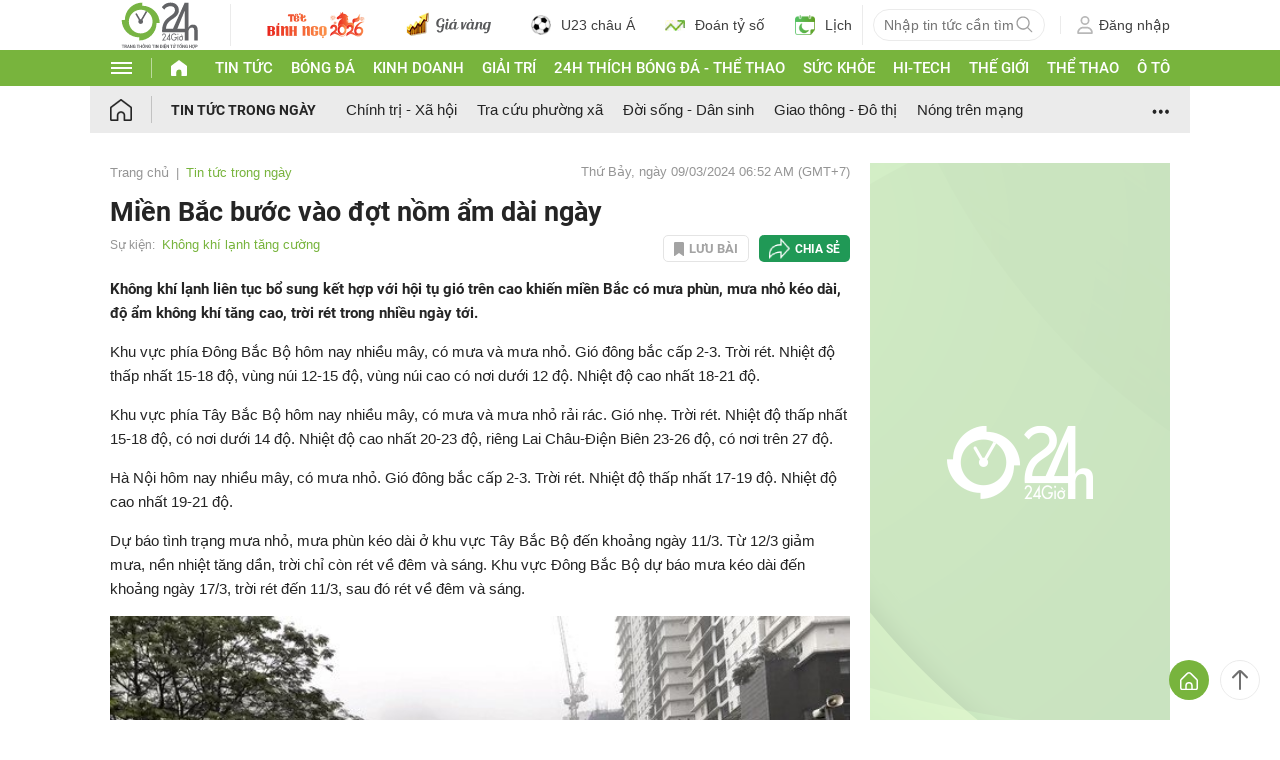

--- FILE ---
content_type: application/javascript; charset=utf-8
request_url: https://fundingchoicesmessages.google.com/f/AGSKWxU3l3VKoU1Se9nDQXDEkAyG4yTftcUlKut9unn40Qekk1h0ZXE-kQSHXx9aVtzWDnAY3G-nvVDESUu7kexla3KeBTYsMUwHohOHiQhoaUKzqvAfCQL97YEqJyAemsvpq6Azh-xYb6_erf9_CKZVVDP0i0b0gVsuDU4GFdK88ge_SOh5lDFvBXOHf7Aq/_/advert?/yahooadsobject./ads/request./ad468x80./technomedia.
body_size: -1288
content:
window['4f19ad4d-150d-47e8-8100-970f9a89b50c'] = true;